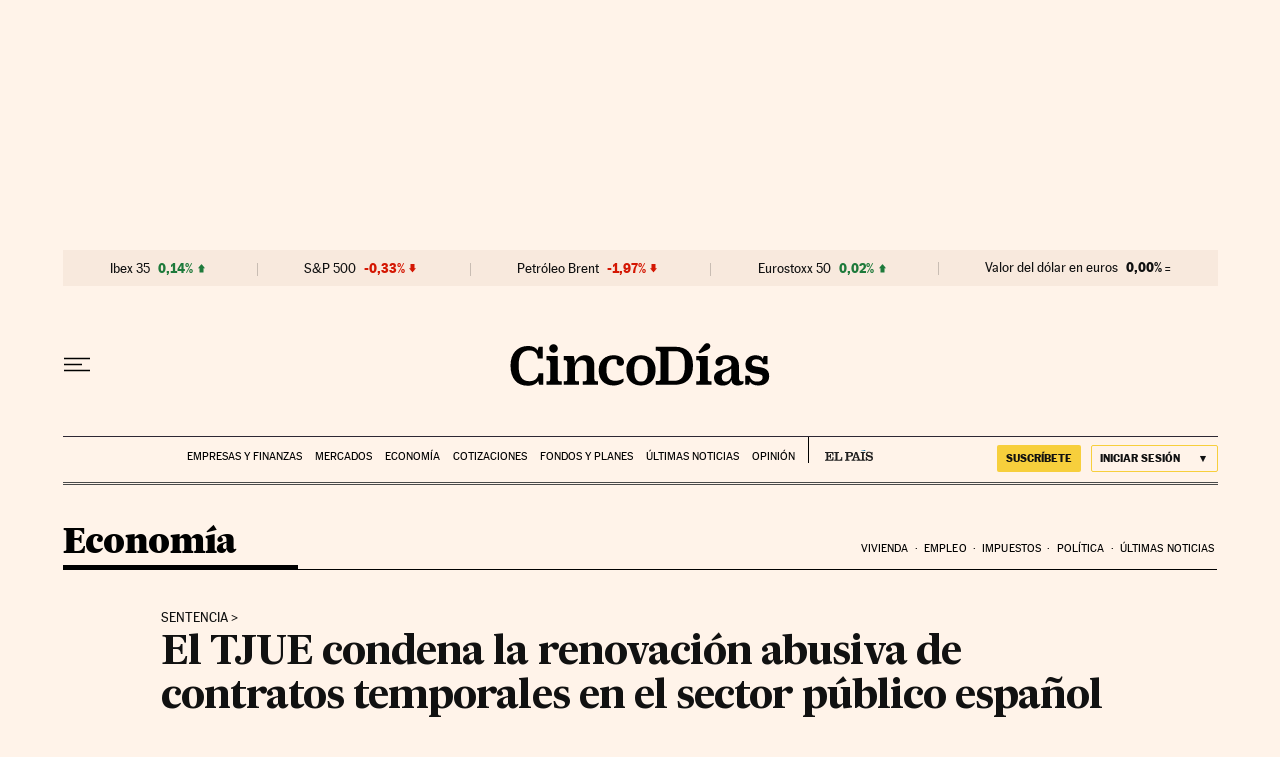

--- FILE ---
content_type: application/javascript; charset=utf-8
request_url: https://fundingchoicesmessages.google.com/f/AGSKWxVQK2iWauiFuPi4ePJRiR-F9JvQObxNpWnY_RiEveoDm9Fv8ZZoXV-4Nd2VVNKoV3wLKwk6ukFQgB10HeO2N6ptHXtcQgQ7k0hZOXpQcnAgzbQk0OLkFzXWPI49tZ_x31zNWvPHFeGGoca8eL_1t_QcxT5yuDCtZDkjGD7gqocf6E38UJ3zh-R_6nYh/_/post-ad--floater_ads_/newad?&adserver=/images/awebanner
body_size: -1290
content:
window['bed7efd7-d4e9-4837-b823-96154ef35568'] = true;